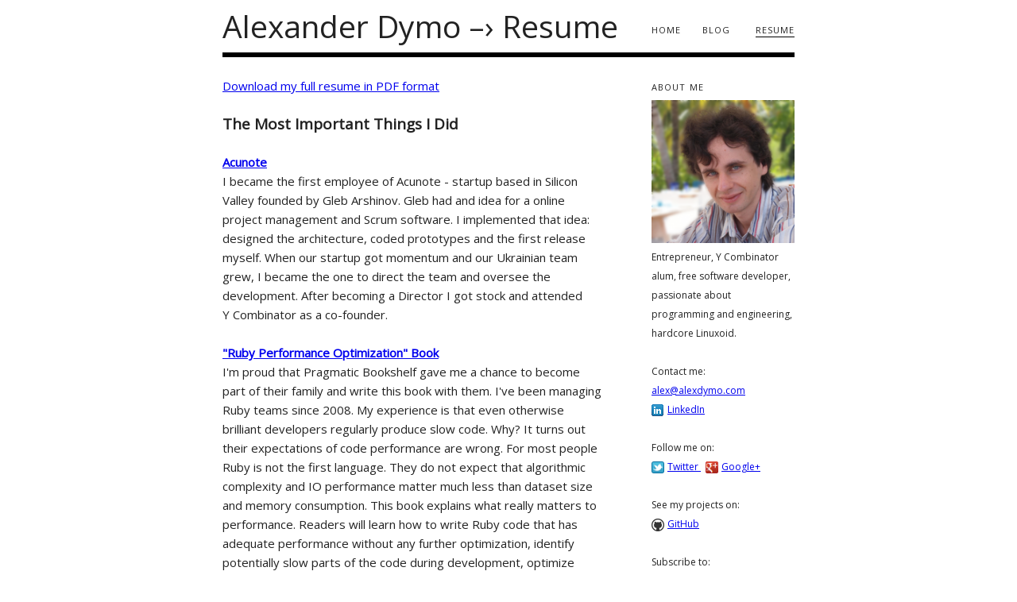

--- FILE ---
content_type: text/html
request_url: http://www.alexdymo.com/resume.html
body_size: 9855
content:
<!DOCTYPE html PUBLIC "-//W3C//DTD XHTML 1.0 Transitional//EN" "http://www.w3.org/TR/xhtml1/DTD/xhtml1-transitional.dtd">
<html xmlns="http://www.w3.org/1999/xhtml">
<head>
    <link href='http://fonts.googleapis.com/css?family=Open+Sans:400,400italic&amp;subset=latin,cyrillic' rel='stylesheet' type='text/css'>
    <link href='http://fonts.googleapis.com/css?family=Inconsolata' rel='stylesheet' type='text/css'>
    <meta http-equiv="Content-Type" content="text/html; charset=UTF-8" />
    <link href="/site.css" media="all" rel="stylesheet" type="text/css" />
    <link href="/syntax.css" media="all" rel="stylesheet" type="text/css" />
    <link href="/print.css" media="print" rel="stylesheet" type="text/css" />

    <!-- standard favicon -->
    <link href="/favicon.ico" rel="shortcut icon" type="image/x-icon" />
    <!-- for iPhone Retina display: -->
    <link href="/apple-touch-icon-114x114.png" rel="apple-touch-icon" sizes="114x114" />
    <!-- for iPhone: -->
    <link href="/apple-touch-icon-57x57.png" rel="apple-touch-icon" />
    <!-- for iPad: -->
    <link href="/apple-touch-icon-72x72.png" rel="apple-touch-icon" sizes="72x72" />
    <!-- for iPad Retina: -->
    <link href="/apple-touch-icon-144x144.png" rel="apple-touch-icon" sizes="144x144" />

    
    <meta name="description" content="Resume of Alexander Dymo: entrepreneur, Y Combinator alum, free software developer, passionate about programming and engineering, hardcore linuxoid." />
    

    <title>
        
        
             Resume -
        
        Alexander Dymo
    </title>
    
    <!-- : } </style> FIXME: hack to fix kate html highlighting -->
    <script type="text/javascript">
        var _gaq = _gaq || [];
        _gaq.push(['_setAccount', 'UA-37018735-1']);
        _gaq.push(['_setDomainName', 'alexdymo.com']);
        _gaq.push(['_trackPageview']);

        (function() {
            var ga = document.createElement('script'); ga.type = 'text/javascript'; ga.async = true;
            ga.src = ('https:' == document.location.protocol ? 'https://ssl' : 'http://www') + '.google-analytics.com/ga.js';
            var s = document.getElementsByTagName('script')[0]; s.parentNode.insertBefore(ga, s);
        })();
    </script>
</head>
<body>
    <div class="wrap">
        <div class="header">
            <div class="header-navigation">
                <table width="100%">
                <tbody><tr>
                    <td>
                        <a class="header-link small-caps " href="/">
                            Home
                        </a>
                    </td>
                    <td style="text-align: center;">
                        <a class="header-link small-caps " href="/blog">
                            Blog
                        </a>
                    </td>
                    <td style="text-align: right;">
                        <a class="header-link small-caps  current-header-link " href="/resume.html">
                            Resume
                        </a>
                    </td>
                </tr></tbody>
                </table>
            </div>
            <div class="header-text">
                <a class="clickable-header" href="/">Alexander Dymo</a>
                
                     &ndash;&#8250;
                     
                     Resume
                     
                
            </div>
        </div>
        <div class="content">
            
            
            
            <p class="resume-download-link">
    <a href="/alexander-dymo-resume.pdf">Download my full resume in PDF format</a>
</p>

<h1>The Most Important Things I Did</h1>

<p>
    <b><a href="http://www.acunote.com" target="_blank">Acunote</a></b><br/>
    I became the first employee of Acunote - startup based in Silicon Valley founded by Gleb Arshinov. Gleb had and idea for a online project management and Scrum software. I implemented that idea: designed the architecture, coded prototypes and the first release myself. When our startup got momentum and our Ukrainian team grew, I became the one to direct the team and oversee the development. After becoming a Director I got stock and attended Y&nbsp;Combinator as a co-founder.
</p>

<p>
    <b><a href="http://ruby-performance-book.com" target="_blank">"Ruby Performance Optimization" Book</a></b><br/>
    I'm proud that Pragmatic Bookshelf gave me a chance to become part of their family and write this book with them.  I've been managing Ruby teams since 2008. My experience is that even otherwise brilliant developers regularly produce slow code. Why? It turns out their expectations of code performance are wrong. For most people Ruby is not the first language. They do not expect that algorithmic complexity and IO performance matter much less than dataset size and memory consumption. This book explains what really matters to performance. Readers will learn how to write Ruby code that has adequate performance without any further optimization, identify potentially slow parts of the code during development, optimize memory consumption that is often responsible for 80% of performance degradation, set up performance-oriented coding practices and processes, use optimization tools.
</p>

<p>
    <b><a href="http://www.kdevelop.org" target="_blank">KDevelop</a></b><br/>
    KDevelop is a free open source IDE for Linux, Max OS X and other Unix systems that supports multiple programming languages. I am the co-author of current KDevelop core architecture and implementation (together with Andreas Pakulat). I designed and implemented KDevelop user interface for two recent 3.x and 4.x releases. I also wrote many plugins for KDevelop, including Ruby language support.
</p>

<p>
    <b><a href="http://linguistics.mk.ua" target="_blank">Computational Linguistics Course Site and Book</a></b><br/>
    Computational Linguistics course helps non-technical linguistics students to understand what computers can and cannot do with the natural language. Students learn both linguistic (Chomsky) and statistic (Norvig) ways to do NLP. I developed syllabus, created all course materials and wrote a book for my students.
</p>

<p>
    <b><a href="http://www.alexdymo.com/files/phd_thesis.pdf" target="_blank">PhD Dissertation: Enhancement of open source software project management efficiency</a></b><br/>
    Dissertation solves two problems of inefficient management of open source projects in the commercial companies. Even today most open source projects that originated in commercial setting are poorly managed. They also often fail. I identified two reasons for that. First, companies do not understand how open source teams work. To solve that, I created a model of open source software development lifecycle, studied self-organization in open source teams and developed a strategy to form and manage self-organizing teams. Second, companies do not understand how to estimate time and cost of open source project. To solve that, I developed an analog model for time and cost estimation.
</p>

<p>
    <a href="http://github.com/adymo" target="_blank">See my other projects on GitHub</a>
</p>

<p class="resume-download-link">
    <a href="/alexander-dymo-resume.pdf">Download my full resume in PDF format</a>
</p>


            
        </div>
        <div itemscope itemtype="http://data-vocabulary.org/Person" class="sidebar">
            <meta itemprop="name" content="Alexander Dymo" />
            <meta itemprop="photo" content="http://www.alexdymo.com/alexander-dymo.png" />
            <meta itemprop="url" content="http://www.alexdymo.com" />

            <div style="margin-top: 24px;" class="small-caps">About Me</div>
            <div style="padding: 6px 0 6px 0; margin:0;">
                <img src="/alexander-dymo.png" width="180px"/>
            </div>
            <p class="opening small">
            Entrepreneur, Y Combinator alum, free software developer, passionate about programming and engineering, hardcore Linuxoid.
            </p>
            <p class="small">
                Contact me:<br/>
                <script type="text/javascript">
                    document.write('<'+'a href="mailto:alex'+'@'+'alexdymo.com">alex'+'@'+'alexdymo.com</a>');
                </script><br/>
                <a href="http://www.linkedin.com/in/adymo" target="_blank">
                    <img src="/linkedin.png" width="20" height="15" style="vertical-align:middle">LinkedIn
                </a>
            </p>
            <p class="small">
                Follow me on:<br/>
                <a href="https://twitter.com/alexander_dymo" target="_blank">
                    <img src="/twitter.png" width="20" height="15" style="vertical-align:middle">Twitter
                </a>&nbsp;
                <a href="https://plus.google.com/117794624398803940592" target="_blank">
                    <img src="/google-plus.png" width="20" height="15" style="vertical-align:middle">Google+
                </a>
            </p>
            <p class="small">
                See my projects on:<br/>
                <a href="http://github.com/adymo" target="_blank">
                    <img src="/github.png" width="20" height="16" style="vertical-align:middle"/>GitHub
                </a>
            </p>
            <p class="small">
                Subscribe to:<br/>
                <a href="http://www.alexdymo.com/blog/feed/">
                    <img src="/rss.png" width="20" height="16" style="vertical-align:middle"/>My blog RSS feed
                </a>
            </p>
        </div>
        <div class="clear"></div>

        <div class="footer small deemphasized">
            Copyright &copy; 2005-2013 <a class="header-link" target="_blank" href="https://plus.google.com/117794624398803940592?rel=author">Alexander Dymo</a>
        </div>
    </div>
</body>
</html>


--- FILE ---
content_type: text/css
request_url: http://www.alexdymo.com/site.css
body_size: 4243
content:
/*
    Copyright 2012 Alexander Dymo <alex@alexdymo.com>

    Typography:
    Le Corbusier based scale:
        points: 4       6.5         10.5            17              27.5
                    5           8           13              21              34
        pixels:                     12              19              31
                                9           15              24              39
    Base font size: 15px
    Calculated manually to avoid rounding errors
    TODO: move all comments and calculations to sass
*/

body {
    margin:0;
    padding: 0;

    font-family: Open Sans, Verdana, sans-serif;
    font-size: 15px;

    line-height: 24px;  /* = 15px * 1.618 */

    color: #222;        /* best page weight with open sans, should be #333 for verdana */

    /* uncomment for vertical rhythm testing */
/*     background: url("lines.png") repeat scroll left top rgb(255, 255, 255); */
}

p {
    padding: 0;
    margin: 24px 0;
}
/* for paragraph that is not separated by blank line */
p.continuing {
    margin-top: 0;
    text-indent: 48px;  /* = line height (15px * 1.618) * 2 */
}
ol, ul {
    /* typographical lists */
    margin: 24px 0;
    padding-left: 0;
    list-style-position: outside;
}
li ul, li ol {
    /* = line height * 2, usable until I decide on grid */
    margin: 0 0 0 48px;
}

/* opening paragraph or other element without margin before it */
.opening {
    margin-top: 0;
}
.small {
    font-size: 12px;
}
.small-caps {
    text-transform: lowercase;
    font-variant: small-caps;
    letter-spacing: 1px;
}
.deemphasized, .deemphasized a {
    color: #666;
}

h1, h2, h3 {
    margin: 24px 0;
}
h3 {
    font-size: 15px;
    font-weight: bold;
}
h2 {
    text-transform: uppercase;
    letter-spacing: 1px;
    font-weight: bold;
    font-size: 15px;
}
h1 {
    font-weight: bold;
    font-size: 19px;
}

hr {
    border: 0;
    height: 1px;
    margin-top: -1px;

    color: #000;
    background-color: #000;
}

blockquote {
    margin: 24px 0;
    font-style: italic;
}
blockquote:before {
    display: block;
    height: 0;
    margin-left: -0.8em;
    content: '“';
}
blockquote:after {
    margin-left: 0.2em;
    content: '”';
}

img {
    /* IE shows border by default. Override that. */
    border: none;
}

pre {
    margin: 24px 0;
}
pre code {
    font-family: Inconsolata, Courier New, monospace;
}

table {
    border-spacing: 0;
    border-collapse: collapse;
}
table td, table th {
    padding: 0;
}

table.post-table {
    margin-top: -1px;   /* to compensate top border */
    border-top: 1px solid black;
    border-bottom: 1px solid black;
}
table.post-table th {
    height: 45px; /* =2*24 - 2 (compensate th border) - 1 (hack: comensate table bottom border) */
    border-bottom: 2px solid black;

    text-align: left;
    vertical-align: top;
}
table td.number, table th.number {
    text-align: right;
}

.clear {
    clear: both;
}

/* page proportions: 2/3 content (t) + 1/3 sidebar (e) = 1 page width (w)
   w = 3/2t = 3/2 * 480px = 720px
   e = 1/3w = 1/3 * 720px = 240px
   margin between sidebar text and content text = w/12 = 60px
*/
.wrap {
    margin: 0 auto;
    padding: 0;
    width: 720px;
}
.header {
    /* border should be on a line, vertically centered */
    border-bottom: 6px solid black;
}
.header-navigation {
    float: right;
    width: 180px;
    margin-top: 24px;
}
.header-text {
    /* padding adjusted to fit 6px border into header */
    padding: 21px 0 21px 0;
    font-size: 39px;
}
.header-link {
    text-decoration: none;
    color: #222; /* body color */
}
.current-header-link, .header-link:hover {
    border-bottom: 1px solid black;
}
.content {
    margin: 0;
    padding: 0;
    float: left;
    width: 480px;   /* line will contain approx. 66 chars */
}
.sidebar {
    float:left;
    width: 180px;
}
.sidebar {
    float:left;
    width: 180px;
    margin-left: 60px;
}
.footer {
    margin: 24px 0 24px 0;
}

a.clickable-header {
    text-decoration: none;
    color: #222; /* body color */
}

.prev-next-post-column {
    width: 72px;
    padding-right: 12px;
    text-align: right;
    vertical-align: top;
}

.figure {
    margin: 24px 0;

    background-color: #f7f7f7;
}
.figcaption {
    font-style: italic;
}


--- FILE ---
content_type: text/css
request_url: http://www.alexdymo.com/syntax.css
body_size: 3197
content:
.hll { background-color: #ffffcc }
.c { color: #888786; font-style: italic } /* Comment */
.err { border: 1px solid #FF0000 } /* Error */
.k { color: #AA22FF; font-weight: bold } /* Keyword */
.o { color: #666666 } /* Operator */
.cm { color: #888786; font-style: italic } /* Comment.Multiline */
.cp { color: #008800 } /* Comment.Preproc */
.c1 { color: #888786; font-style: italic } /* Comment.Single */
.cs { color: #888786; font-weight: bold } /* Comment.Special */
.gd { color: #A00000 } /* Generic.Deleted */
.ge { font-style: italic } /* Generic.Emph */
.gr { color: #FF0000 } /* Generic.Error */
.gh { color: #000080; font-weight: bold } /* Generic.Heading */
.gi { color: #00A000 } /* Generic.Inserted */
.go { color: #808080 } /* Generic.Output */
.gp { color: #000080; font-weight: bold } /* Generic.Prompt */
.gs { font-weight: bold } /* Generic.Strong */
.gu { color: #800080; font-weight: bold } /* Generic.Subheading */
.gt { color: #0040D0 } /* Generic.Traceback */
.kc { color: #AA22FF; font-weight: bold } /* Keyword.Constant */
.kd { color: #AA22FF; font-weight: bold } /* Keyword.Declaration */
.kn { color: #AA22FF; font-weight: bold } /* Keyword.Namespace */
.kp { color: #AA22FF } /* Keyword.Pseudo */
.kr { color: #AA22FF; font-weight: bold } /* Keyword.Reserved */
.kt { color: #00BB00; font-weight: bold } /* Keyword.Type */
.m { color: #666666 } /* Literal.Number */
.s { color: #BB4444 } /* Literal.String */
.na { color: #BB4444 } /* Name.Attribute */
.nb { color: #AA22FF } /* Name.Builtin */
.nc { color: #0000FF } /* Name.Class */
.no { color: #880000 } /* Name.Constant */
.nd { color: #AA22FF } /* Name.Decorator */
.ni { color: #999999; font-weight: bold } /* Name.Entity */
.ne { color: #D2413A; font-weight: bold } /* Name.Exception */
.nf { color: #00A000 } /* Name.Function */
.nl { color: #A0A000 } /* Name.Label */
.nn { color: #0000FF; font-weight: bold } /* Name.Namespace */
.nt { color: #008000; font-weight: bold } /* Name.Tag */
.nv { color: #B8860B } /* Name.Variable */
.ow { color: #AA22FF; font-weight: bold } /* Operator.Word */
.w { color: #bbbbbb } /* Text.Whitespace */
.mf { color: #666666 } /* Literal.Number.Float */
.mh { color: #666666 } /* Literal.Number.Hex */
.mi { color: #666666 } /* Literal.Number.Integer */
.mo { color: #666666 } /* Literal.Number.Oct */
.sb { color: #BB4444 } /* Literal.String.Backtick */
.sc { color: #BB4444 } /* Literal.String.Char */
.sd { color: #BB4444; font-style: italic } /* Literal.String.Doc */
.s2 { color: #BB4444 } /* Literal.String.Double */
.se { color: #BB6622; font-weight: bold } /* Literal.String.Escape */
.sh { color: #BB4444 } /* Literal.String.Heredoc */
.si { color: #BB6688; font-weight: bold } /* Literal.String.Interpol */
.sx { color: #008000 } /* Literal.String.Other */
.sr { color: #BB6688 } /* Literal.String.Regex */
.s1 { color: #BB4444 } /* Literal.String.Single */
.ss { color: #B8860B } /* Literal.String.Symbol */
.bp { color: #AA22FF } /* Name.Builtin.Pseudo */
.vc { color: #B8860B } /* Name.Variable.Class */
.vg { color: #B8860B } /* Name.Variable.Global */
.vi { color: #B8860B } /* Name.Variable.Instance */
.il { color: #666666 } /* Literal.Number.Integer.Long */


--- FILE ---
content_type: text/css
request_url: http://www.alexdymo.com/print.css
body_size: 308
content:
/*
    Copyright 2012 Alexander Dymo <alex@alexdymo.com>
*/
.header-navigation, .footer, .resume-download-link, .sidebar, .post-navigation {
    display: none;
}
body {
    color: #000;
}
a.clickable-header {
    color: #000;
}
h1, h2, h3 {
    page-break-before: auto;
}
p {
    page-break-inside: avoid;
}
